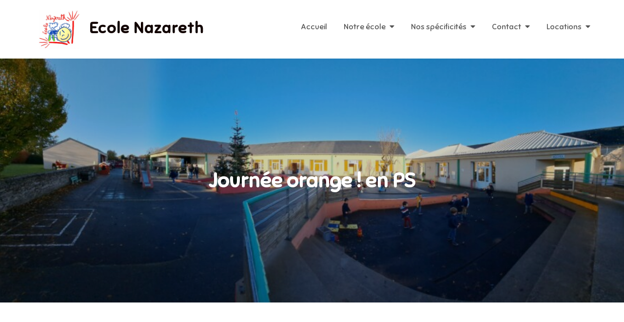

--- FILE ---
content_type: text/html; charset=UTF-8
request_url: https://chavagnesenpaillers-nazareth.fr/2021/11/30/journee-orange-en-ps/
body_size: 11208
content:
<!DOCTYPE html> <html lang="fr-FR"><head>
	<meta charset="UTF-8">
	<meta name="viewport" content="width=device-width, initial-scale=1">
	<link rel="profile" href="https://gmpg.org/xfn/11">
	<link rel="pingback" href="">
	
<title>Journée orange ! en PS &#8211; Ecole Nazareth </title>
<meta name='robots' content='max-image-preview:large' />
<link rel='dns-prefetch' href='//fonts.googleapis.com' />
<link rel="alternate" type="application/rss+xml" title="Ecole Nazareth  &raquo; Flux" href="https://chavagnesenpaillers-nazareth.fr/feed/" />
<link rel="alternate" type="application/rss+xml" title="Ecole Nazareth  &raquo; Flux des commentaires" href="https://chavagnesenpaillers-nazareth.fr/comments/feed/" />
<link rel="alternate" title="oEmbed (JSON)" type="application/json+oembed" href="https://chavagnesenpaillers-nazareth.fr/wp-json/oembed/1.0/embed?url=https%3A%2F%2Fchavagnesenpaillers-nazareth.fr%2F2021%2F11%2F30%2Fjournee-orange-en-ps%2F" />
<link rel="alternate" title="oEmbed (XML)" type="text/xml+oembed" href="https://chavagnesenpaillers-nazareth.fr/wp-json/oembed/1.0/embed?url=https%3A%2F%2Fchavagnesenpaillers-nazareth.fr%2F2021%2F11%2F30%2Fjournee-orange-en-ps%2F&#038;format=xml" />
<style id='wp-img-auto-sizes-contain-inline-css' type='text/css'>
img:is([sizes=auto i],[sizes^="auto," i]){contain-intrinsic-size:3000px 1500px}
/*# sourceURL=wp-img-auto-sizes-contain-inline-css */
</style>
<link rel='stylesheet' id='ai1ec_style-css' href='//chavagnesenpaillers-nazareth.fr/wp-content/plugins/all-in-one-event-calendar/cache/c943d5e3_ai1ec_parsed_css.css?ver=3.0.0' type='text/css' media='all' />
<style id='wp-emoji-styles-inline-css' type='text/css'>

	img.wp-smiley, img.emoji {
		display: inline !important;
		border: none !important;
		box-shadow: none !important;
		height: 1em !important;
		width: 1em !important;
		margin: 0 0.07em !important;
		vertical-align: -0.1em !important;
		background: none !important;
		padding: 0 !important;
	}
/*# sourceURL=wp-emoji-styles-inline-css */
</style>
<link rel='stylesheet' id='wp-block-library-css' href='https://chavagnesenpaillers-nazareth.fr/wp-includes/css/dist/block-library/style.min.css?ver=6.9' type='text/css' media='all' />
<style id='wp-block-library-theme-inline-css' type='text/css'>
.wp-block-audio :where(figcaption){color:#555;font-size:13px;text-align:center}.is-dark-theme .wp-block-audio :where(figcaption){color:#ffffffa6}.wp-block-audio{margin:0 0 1em}.wp-block-code{border:1px solid #ccc;border-radius:4px;font-family:Menlo,Consolas,monaco,monospace;padding:.8em 1em}.wp-block-embed :where(figcaption){color:#555;font-size:13px;text-align:center}.is-dark-theme .wp-block-embed :where(figcaption){color:#ffffffa6}.wp-block-embed{margin:0 0 1em}.blocks-gallery-caption{color:#555;font-size:13px;text-align:center}.is-dark-theme .blocks-gallery-caption{color:#ffffffa6}:root :where(.wp-block-image figcaption){color:#555;font-size:13px;text-align:center}.is-dark-theme :root :where(.wp-block-image figcaption){color:#ffffffa6}.wp-block-image{margin:0 0 1em}.wp-block-pullquote{border-bottom:4px solid;border-top:4px solid;color:currentColor;margin-bottom:1.75em}.wp-block-pullquote :where(cite),.wp-block-pullquote :where(footer),.wp-block-pullquote__citation{color:currentColor;font-size:.8125em;font-style:normal;text-transform:uppercase}.wp-block-quote{border-left:.25em solid;margin:0 0 1.75em;padding-left:1em}.wp-block-quote cite,.wp-block-quote footer{color:currentColor;font-size:.8125em;font-style:normal;position:relative}.wp-block-quote:where(.has-text-align-right){border-left:none;border-right:.25em solid;padding-left:0;padding-right:1em}.wp-block-quote:where(.has-text-align-center){border:none;padding-left:0}.wp-block-quote.is-large,.wp-block-quote.is-style-large,.wp-block-quote:where(.is-style-plain){border:none}.wp-block-search .wp-block-search__label{font-weight:700}.wp-block-search__button{border:1px solid #ccc;padding:.375em .625em}:where(.wp-block-group.has-background){padding:1.25em 2.375em}.wp-block-separator.has-css-opacity{opacity:.4}.wp-block-separator{border:none;border-bottom:2px solid;margin-left:auto;margin-right:auto}.wp-block-separator.has-alpha-channel-opacity{opacity:1}.wp-block-separator:not(.is-style-wide):not(.is-style-dots){width:100px}.wp-block-separator.has-background:not(.is-style-dots){border-bottom:none;height:1px}.wp-block-separator.has-background:not(.is-style-wide):not(.is-style-dots){height:2px}.wp-block-table{margin:0 0 1em}.wp-block-table td,.wp-block-table th{word-break:normal}.wp-block-table :where(figcaption){color:#555;font-size:13px;text-align:center}.is-dark-theme .wp-block-table :where(figcaption){color:#ffffffa6}.wp-block-video :where(figcaption){color:#555;font-size:13px;text-align:center}.is-dark-theme .wp-block-video :where(figcaption){color:#ffffffa6}.wp-block-video{margin:0 0 1em}:root :where(.wp-block-template-part.has-background){margin-bottom:0;margin-top:0;padding:1.25em 2.375em}
/*# sourceURL=/wp-includes/css/dist/block-library/theme.min.css */
</style>
<style id='classic-theme-styles-inline-css' type='text/css'>
/*! This file is auto-generated */
.wp-block-button__link{color:#fff;background-color:#32373c;border-radius:9999px;box-shadow:none;text-decoration:none;padding:calc(.667em + 2px) calc(1.333em + 2px);font-size:1.125em}.wp-block-file__button{background:#32373c;color:#fff;text-decoration:none}
/*# sourceURL=/wp-includes/css/classic-themes.min.css */
</style>
<style id='global-styles-inline-css' type='text/css'>
:root{--wp--preset--aspect-ratio--square: 1;--wp--preset--aspect-ratio--4-3: 4/3;--wp--preset--aspect-ratio--3-4: 3/4;--wp--preset--aspect-ratio--3-2: 3/2;--wp--preset--aspect-ratio--2-3: 2/3;--wp--preset--aspect-ratio--16-9: 16/9;--wp--preset--aspect-ratio--9-16: 9/16;--wp--preset--color--black: #000000;--wp--preset--color--cyan-bluish-gray: #abb8c3;--wp--preset--color--white: #ffffff;--wp--preset--color--pale-pink: #f78da7;--wp--preset--color--vivid-red: #cf2e2e;--wp--preset--color--luminous-vivid-orange: #ff6900;--wp--preset--color--luminous-vivid-amber: #fcb900;--wp--preset--color--light-green-cyan: #7bdcb5;--wp--preset--color--vivid-green-cyan: #00d084;--wp--preset--color--pale-cyan-blue: #8ed1fc;--wp--preset--color--vivid-cyan-blue: #0693e3;--wp--preset--color--vivid-purple: #9b51e0;--wp--preset--color--tan: #E6DBAD;--wp--preset--color--yellow: #FDE64B;--wp--preset--color--orange: #ED7014;--wp--preset--color--red: #D0312D;--wp--preset--color--pink: #b565a7;--wp--preset--color--purple: #A32CC4;--wp--preset--color--blue: #3A43BA;--wp--preset--color--green: #3BB143;--wp--preset--color--brown: #231709;--wp--preset--color--grey: #6C626D;--wp--preset--gradient--vivid-cyan-blue-to-vivid-purple: linear-gradient(135deg,rgb(6,147,227) 0%,rgb(155,81,224) 100%);--wp--preset--gradient--light-green-cyan-to-vivid-green-cyan: linear-gradient(135deg,rgb(122,220,180) 0%,rgb(0,208,130) 100%);--wp--preset--gradient--luminous-vivid-amber-to-luminous-vivid-orange: linear-gradient(135deg,rgb(252,185,0) 0%,rgb(255,105,0) 100%);--wp--preset--gradient--luminous-vivid-orange-to-vivid-red: linear-gradient(135deg,rgb(255,105,0) 0%,rgb(207,46,46) 100%);--wp--preset--gradient--very-light-gray-to-cyan-bluish-gray: linear-gradient(135deg,rgb(238,238,238) 0%,rgb(169,184,195) 100%);--wp--preset--gradient--cool-to-warm-spectrum: linear-gradient(135deg,rgb(74,234,220) 0%,rgb(151,120,209) 20%,rgb(207,42,186) 40%,rgb(238,44,130) 60%,rgb(251,105,98) 80%,rgb(254,248,76) 100%);--wp--preset--gradient--blush-light-purple: linear-gradient(135deg,rgb(255,206,236) 0%,rgb(152,150,240) 100%);--wp--preset--gradient--blush-bordeaux: linear-gradient(135deg,rgb(254,205,165) 0%,rgb(254,45,45) 50%,rgb(107,0,62) 100%);--wp--preset--gradient--luminous-dusk: linear-gradient(135deg,rgb(255,203,112) 0%,rgb(199,81,192) 50%,rgb(65,88,208) 100%);--wp--preset--gradient--pale-ocean: linear-gradient(135deg,rgb(255,245,203) 0%,rgb(182,227,212) 50%,rgb(51,167,181) 100%);--wp--preset--gradient--electric-grass: linear-gradient(135deg,rgb(202,248,128) 0%,rgb(113,206,126) 100%);--wp--preset--gradient--midnight: linear-gradient(135deg,rgb(2,3,129) 0%,rgb(40,116,252) 100%);--wp--preset--font-size--small: 12px;--wp--preset--font-size--medium: 20px;--wp--preset--font-size--large: 36px;--wp--preset--font-size--x-large: 42px;--wp--preset--font-size--regular: 16px;--wp--preset--font-size--larger: 36px;--wp--preset--font-size--huge: 48px;--wp--preset--spacing--20: 0.44rem;--wp--preset--spacing--30: 0.67rem;--wp--preset--spacing--40: 1rem;--wp--preset--spacing--50: 1.5rem;--wp--preset--spacing--60: 2.25rem;--wp--preset--spacing--70: 3.38rem;--wp--preset--spacing--80: 5.06rem;--wp--preset--shadow--natural: 6px 6px 9px rgba(0, 0, 0, 0.2);--wp--preset--shadow--deep: 12px 12px 50px rgba(0, 0, 0, 0.4);--wp--preset--shadow--sharp: 6px 6px 0px rgba(0, 0, 0, 0.2);--wp--preset--shadow--outlined: 6px 6px 0px -3px rgb(255, 255, 255), 6px 6px rgb(0, 0, 0);--wp--preset--shadow--crisp: 6px 6px 0px rgb(0, 0, 0);}:where(.is-layout-flex){gap: 0.5em;}:where(.is-layout-grid){gap: 0.5em;}body .is-layout-flex{display: flex;}.is-layout-flex{flex-wrap: wrap;align-items: center;}.is-layout-flex > :is(*, div){margin: 0;}body .is-layout-grid{display: grid;}.is-layout-grid > :is(*, div){margin: 0;}:where(.wp-block-columns.is-layout-flex){gap: 2em;}:where(.wp-block-columns.is-layout-grid){gap: 2em;}:where(.wp-block-post-template.is-layout-flex){gap: 1.25em;}:where(.wp-block-post-template.is-layout-grid){gap: 1.25em;}.has-black-color{color: var(--wp--preset--color--black) !important;}.has-cyan-bluish-gray-color{color: var(--wp--preset--color--cyan-bluish-gray) !important;}.has-white-color{color: var(--wp--preset--color--white) !important;}.has-pale-pink-color{color: var(--wp--preset--color--pale-pink) !important;}.has-vivid-red-color{color: var(--wp--preset--color--vivid-red) !important;}.has-luminous-vivid-orange-color{color: var(--wp--preset--color--luminous-vivid-orange) !important;}.has-luminous-vivid-amber-color{color: var(--wp--preset--color--luminous-vivid-amber) !important;}.has-light-green-cyan-color{color: var(--wp--preset--color--light-green-cyan) !important;}.has-vivid-green-cyan-color{color: var(--wp--preset--color--vivid-green-cyan) !important;}.has-pale-cyan-blue-color{color: var(--wp--preset--color--pale-cyan-blue) !important;}.has-vivid-cyan-blue-color{color: var(--wp--preset--color--vivid-cyan-blue) !important;}.has-vivid-purple-color{color: var(--wp--preset--color--vivid-purple) !important;}.has-black-background-color{background-color: var(--wp--preset--color--black) !important;}.has-cyan-bluish-gray-background-color{background-color: var(--wp--preset--color--cyan-bluish-gray) !important;}.has-white-background-color{background-color: var(--wp--preset--color--white) !important;}.has-pale-pink-background-color{background-color: var(--wp--preset--color--pale-pink) !important;}.has-vivid-red-background-color{background-color: var(--wp--preset--color--vivid-red) !important;}.has-luminous-vivid-orange-background-color{background-color: var(--wp--preset--color--luminous-vivid-orange) !important;}.has-luminous-vivid-amber-background-color{background-color: var(--wp--preset--color--luminous-vivid-amber) !important;}.has-light-green-cyan-background-color{background-color: var(--wp--preset--color--light-green-cyan) !important;}.has-vivid-green-cyan-background-color{background-color: var(--wp--preset--color--vivid-green-cyan) !important;}.has-pale-cyan-blue-background-color{background-color: var(--wp--preset--color--pale-cyan-blue) !important;}.has-vivid-cyan-blue-background-color{background-color: var(--wp--preset--color--vivid-cyan-blue) !important;}.has-vivid-purple-background-color{background-color: var(--wp--preset--color--vivid-purple) !important;}.has-black-border-color{border-color: var(--wp--preset--color--black) !important;}.has-cyan-bluish-gray-border-color{border-color: var(--wp--preset--color--cyan-bluish-gray) !important;}.has-white-border-color{border-color: var(--wp--preset--color--white) !important;}.has-pale-pink-border-color{border-color: var(--wp--preset--color--pale-pink) !important;}.has-vivid-red-border-color{border-color: var(--wp--preset--color--vivid-red) !important;}.has-luminous-vivid-orange-border-color{border-color: var(--wp--preset--color--luminous-vivid-orange) !important;}.has-luminous-vivid-amber-border-color{border-color: var(--wp--preset--color--luminous-vivid-amber) !important;}.has-light-green-cyan-border-color{border-color: var(--wp--preset--color--light-green-cyan) !important;}.has-vivid-green-cyan-border-color{border-color: var(--wp--preset--color--vivid-green-cyan) !important;}.has-pale-cyan-blue-border-color{border-color: var(--wp--preset--color--pale-cyan-blue) !important;}.has-vivid-cyan-blue-border-color{border-color: var(--wp--preset--color--vivid-cyan-blue) !important;}.has-vivid-purple-border-color{border-color: var(--wp--preset--color--vivid-purple) !important;}.has-vivid-cyan-blue-to-vivid-purple-gradient-background{background: var(--wp--preset--gradient--vivid-cyan-blue-to-vivid-purple) !important;}.has-light-green-cyan-to-vivid-green-cyan-gradient-background{background: var(--wp--preset--gradient--light-green-cyan-to-vivid-green-cyan) !important;}.has-luminous-vivid-amber-to-luminous-vivid-orange-gradient-background{background: var(--wp--preset--gradient--luminous-vivid-amber-to-luminous-vivid-orange) !important;}.has-luminous-vivid-orange-to-vivid-red-gradient-background{background: var(--wp--preset--gradient--luminous-vivid-orange-to-vivid-red) !important;}.has-very-light-gray-to-cyan-bluish-gray-gradient-background{background: var(--wp--preset--gradient--very-light-gray-to-cyan-bluish-gray) !important;}.has-cool-to-warm-spectrum-gradient-background{background: var(--wp--preset--gradient--cool-to-warm-spectrum) !important;}.has-blush-light-purple-gradient-background{background: var(--wp--preset--gradient--blush-light-purple) !important;}.has-blush-bordeaux-gradient-background{background: var(--wp--preset--gradient--blush-bordeaux) !important;}.has-luminous-dusk-gradient-background{background: var(--wp--preset--gradient--luminous-dusk) !important;}.has-pale-ocean-gradient-background{background: var(--wp--preset--gradient--pale-ocean) !important;}.has-electric-grass-gradient-background{background: var(--wp--preset--gradient--electric-grass) !important;}.has-midnight-gradient-background{background: var(--wp--preset--gradient--midnight) !important;}.has-small-font-size{font-size: var(--wp--preset--font-size--small) !important;}.has-medium-font-size{font-size: var(--wp--preset--font-size--medium) !important;}.has-large-font-size{font-size: var(--wp--preset--font-size--large) !important;}.has-x-large-font-size{font-size: var(--wp--preset--font-size--x-large) !important;}
:where(.wp-block-post-template.is-layout-flex){gap: 1.25em;}:where(.wp-block-post-template.is-layout-grid){gap: 1.25em;}
:where(.wp-block-term-template.is-layout-flex){gap: 1.25em;}:where(.wp-block-term-template.is-layout-grid){gap: 1.25em;}
:where(.wp-block-columns.is-layout-flex){gap: 2em;}:where(.wp-block-columns.is-layout-grid){gap: 2em;}
:root :where(.wp-block-pullquote){font-size: 1.5em;line-height: 1.6;}
/*# sourceURL=global-styles-inline-css */
</style>
<link rel='stylesheet' id='ngg_trigger_buttons-css' href='https://chavagnesenpaillers-nazareth.fr/wp-content/plugins/nextgen-gallery/static/GalleryDisplay/trigger_buttons.css?ver=4.0.3' type='text/css' media='all' />
<link rel='stylesheet' id='shutter-0-css' href='https://chavagnesenpaillers-nazareth.fr/wp-content/plugins/nextgen-gallery/static/Lightbox/shutter/shutter.css?ver=4.0.3' type='text/css' media='all' />
<link rel='stylesheet' id='fontawesome_v4_shim_style-css' href='https://chavagnesenpaillers-nazareth.fr/wp-content/plugins/nextgen-gallery/static/FontAwesome/css/v4-shims.min.css?ver=6.9' type='text/css' media='all' />
<link rel='stylesheet' id='fontawesome-css' href='https://chavagnesenpaillers-nazareth.fr/wp-content/plugins/nextgen-gallery/static/FontAwesome/css/all.min.css?ver=6.9' type='text/css' media='all' />
<link rel='stylesheet' id='nextgen_pagination_style-css' href='https://chavagnesenpaillers-nazareth.fr/wp-content/plugins/nextgen-gallery/static/GalleryDisplay/pagination_style.css?ver=4.0.3' type='text/css' media='all' />
<link rel='stylesheet' id='nextgen_basic_thumbnails_style-css' href='https://chavagnesenpaillers-nazareth.fr/wp-content/plugins/nextgen-gallery/static/Thumbnails/nextgen_basic_thumbnails.css?ver=4.0.3' type='text/css' media='all' />
<link rel='stylesheet' id='creativ-preschool-google-fonts-css' href='https://fonts.googleapis.com/css?family=Open+Sans%3A300%2C400%2C500%2C600%2C700%7CSniglet%3A400%7CShadows+Into+Light%3A400&#038;subset=latin%2Clatin-ext' type='text/css' media='all' />
<link rel='stylesheet' id='fontawesome-all-css' href='https://chavagnesenpaillers-nazareth.fr/wp-content/themes/creativ-preschool/assets/css/all.min.css?ver=4.7.0' type='text/css' media='all' />
<link rel='stylesheet' id='slick-theme-css-css' href='https://chavagnesenpaillers-nazareth.fr/wp-content/themes/creativ-preschool/assets/css/slick-theme.min.css?ver=v2.2.0' type='text/css' media='all' />
<link rel='stylesheet' id='slick-css-css' href='https://chavagnesenpaillers-nazareth.fr/wp-content/themes/creativ-preschool/assets/css/slick.min.css?ver=v1.8.0' type='text/css' media='all' />
<link rel='stylesheet' id='creativ-preschool-blocks-css' href='https://chavagnesenpaillers-nazareth.fr/wp-content/themes/creativ-preschool/assets/css/blocks.min.css?ver=6.9' type='text/css' media='all' />
<link rel='stylesheet' id='creativ-preschool-style-css' href='https://chavagnesenpaillers-nazareth.fr/wp-content/themes/creativ-preschool/style.css?ver=6.9' type='text/css' media='all' />
<style id='creativ-preschool-style-inline-css' type='text/css'>
.site-title a,
		.site-description {
			color: #110200}
/*# sourceURL=creativ-preschool-style-inline-css */
</style>
<script type="text/javascript" src="https://chavagnesenpaillers-nazareth.fr/wp-includes/js/jquery/jquery.min.js?ver=3.7.1" id="jquery-core-js"></script>
<script type="text/javascript" src="https://chavagnesenpaillers-nazareth.fr/wp-includes/js/jquery/jquery-migrate.min.js?ver=3.4.1" id="jquery-migrate-js"></script>
<script type="text/javascript" id="photocrati_ajax-js-extra">
/* <![CDATA[ */
var photocrati_ajax = {"url":"https://chavagnesenpaillers-nazareth.fr/index.php?photocrati_ajax=1","rest_url":"https://chavagnesenpaillers-nazareth.fr/wp-json/","wp_home_url":"https://chavagnesenpaillers-nazareth.fr","wp_site_url":"https://chavagnesenpaillers-nazareth.fr","wp_root_url":"https://chavagnesenpaillers-nazareth.fr","wp_plugins_url":"https://chavagnesenpaillers-nazareth.fr/wp-content/plugins","wp_content_url":"https://chavagnesenpaillers-nazareth.fr/wp-content","wp_includes_url":"https://chavagnesenpaillers-nazareth.fr/wp-includes/","ngg_param_slug":"nggallery","rest_nonce":"72e9f04ce6"};
//# sourceURL=photocrati_ajax-js-extra
/* ]]> */
</script>
<script type="text/javascript" src="https://chavagnesenpaillers-nazareth.fr/wp-content/plugins/nextgen-gallery/static/Legacy/ajax.min.js?ver=4.0.3" id="photocrati_ajax-js"></script>
<script type="text/javascript" src="https://chavagnesenpaillers-nazareth.fr/wp-content/plugins/nextgen-gallery/static/FontAwesome/js/v4-shims.min.js?ver=5.3.1" id="fontawesome_v4_shim-js"></script>
<script type="text/javascript" defer crossorigin="anonymous" data-auto-replace-svg="false" data-keep-original-source="false" data-search-pseudo-elements src="https://chavagnesenpaillers-nazareth.fr/wp-content/plugins/nextgen-gallery/static/FontAwesome/js/all.min.js?ver=5.3.1" id="fontawesome-js"></script>
<script type="text/javascript" src="https://chavagnesenpaillers-nazareth.fr/wp-content/plugins/nextgen-gallery/static/Thumbnails/nextgen_basic_thumbnails.js?ver=4.0.3" id="nextgen_basic_thumbnails_script-js"></script>
<link rel="https://api.w.org/" href="https://chavagnesenpaillers-nazareth.fr/wp-json/" /><link rel="alternate" title="JSON" type="application/json" href="https://chavagnesenpaillers-nazareth.fr/wp-json/wp/v2/posts/11112" /><meta name="generator" content="WordPress 6.9" />
<link rel="canonical" href="https://chavagnesenpaillers-nazareth.fr/2021/11/30/journee-orange-en-ps/" />
<link rel='shortlink' href='https://chavagnesenpaillers-nazareth.fr/?p=11112' />
<meta name="generator" content="Elementor 3.33.4; features: additional_custom_breakpoints; settings: css_print_method-external, google_font-enabled, font_display-auto">
			<style>
				.e-con.e-parent:nth-of-type(n+4):not(.e-lazyloaded):not(.e-no-lazyload),
				.e-con.e-parent:nth-of-type(n+4):not(.e-lazyloaded):not(.e-no-lazyload) * {
					background-image: none !important;
				}
				@media screen and (max-height: 1024px) {
					.e-con.e-parent:nth-of-type(n+3):not(.e-lazyloaded):not(.e-no-lazyload),
					.e-con.e-parent:nth-of-type(n+3):not(.e-lazyloaded):not(.e-no-lazyload) * {
						background-image: none !important;
					}
				}
				@media screen and (max-height: 640px) {
					.e-con.e-parent:nth-of-type(n+2):not(.e-lazyloaded):not(.e-no-lazyload),
					.e-con.e-parent:nth-of-type(n+2):not(.e-lazyloaded):not(.e-no-lazyload) * {
						background-image: none !important;
					}
				}
			</style>
			<link rel="icon" href="https://chavagnesenpaillers-nazareth.fr/wp-content/uploads/2022/11/cropped-logo-ecole-32x32.png" sizes="32x32" />
<link rel="icon" href="https://chavagnesenpaillers-nazareth.fr/wp-content/uploads/2022/11/cropped-logo-ecole-192x192.png" sizes="192x192" />
<link rel="apple-touch-icon" href="https://chavagnesenpaillers-nazareth.fr/wp-content/uploads/2022/11/cropped-logo-ecole-180x180.png" />
<meta name="msapplication-TileImage" content="https://chavagnesenpaillers-nazareth.fr/wp-content/uploads/2022/11/cropped-logo-ecole-270x270.png" />
</head>

<body data-rsssl=1 class="wp-singular post-template-default single single-post postid-11112 single-format-quote wp-custom-logo wp-theme-creativ-preschool group-blog no-sidebar elementor-default elementor-kit-10931">

<div id="page" class="site"><a class="skip-link screen-reader-text" href="#content">Skip to content</a>		<header id="masthead" class="site-header" role="banner">    <div class="wrapper">
        <div class="site-branding">
            <div class="site-logo">
                                    <a href="https://chavagnesenpaillers-nazareth.fr/" class="custom-logo-link" rel="home"><img fetchpriority="high" width="386" height="364" src="https://chavagnesenpaillers-nazareth.fr/wp-content/uploads/2022/11/logo-ecole.png" class="custom-logo" alt="Ecole Nazareth " decoding="async" srcset="https://chavagnesenpaillers-nazareth.fr/wp-content/uploads/2022/11/logo-ecole.png 386w, https://chavagnesenpaillers-nazareth.fr/wp-content/uploads/2022/11/logo-ecole-300x283.png 300w" sizes="(max-width: 386px) 100vw, 386px" /></a>                            </div><!-- .site-logo -->

            <div id="site-identity">
                <h1 class="site-title">
                    <a href="https://chavagnesenpaillers-nazareth.fr/" rel="home">  Ecole Nazareth </a>
                </h1>

                            </div><!-- #site-identity -->
        </div> <!-- .site-branding -->

        <nav id="site-navigation" class="main-navigation" role="navigation" aria-label="Primary Menu">
            <button type="button" class="menu-toggle">
                <span class="icon-bar"></span>
                <span class="icon-bar"></span>
                <span class="icon-bar"></span>
            </button>

            <div class="menu-menu-principal-container"><ul id="primary-menu" class="nav-menu"><li id="menu-item-11654" class="menu-item menu-item-type-custom menu-item-object-custom menu-item-home menu-item-11654"><a href="https://chavagnesenpaillers-nazareth.fr/">Accueil</a></li>
<li id="menu-item-11660" class="menu-item menu-item-type-post_type menu-item-object-page menu-item-has-children menu-item-11660"><a href="https://chavagnesenpaillers-nazareth.fr/contact/">Notre école</a>
<ul class="sub-menu">
	<li id="menu-item-11664" class="menu-item menu-item-type-post_type menu-item-object-page menu-item-home menu-item-11664"><a href="https://chavagnesenpaillers-nazareth.fr/">Equipe éducative</a></li>
	<li id="menu-item-11658" class="menu-item menu-item-type-post_type menu-item-object-page menu-item-11658"><a href="https://chavagnesenpaillers-nazareth.fr/circulairesinfos-parents/">Circulaires/Infos parents</a></li>
	<li id="menu-item-11655" class="menu-item menu-item-type-post_type menu-item-object-page menu-item-11655"><a href="https://chavagnesenpaillers-nazareth.fr/nos-locaux/">Règlement Intérieur</a></li>
	<li id="menu-item-11663" class="menu-item menu-item-type-post_type menu-item-object-page menu-item-11663"><a href="https://chavagnesenpaillers-nazareth.fr/documents-administratifs/">Documents administratifs</a></li>
</ul>
</li>
<li id="menu-item-11662" class="menu-item menu-item-type-post_type menu-item-object-page menu-item-has-children menu-item-11662"><a href="https://chavagnesenpaillers-nazareth.fr/contacts/">Nos spécificités</a>
<ul class="sub-menu">
	<li id="menu-item-11667" class="menu-item menu-item-type-post_type menu-item-object-page menu-item-11667"><a href="https://chavagnesenpaillers-nazareth.fr/projet-detablissement/">Projet d’établissement</a></li>
	<li id="menu-item-11665" class="menu-item menu-item-type-post_type menu-item-object-page current_page_parent menu-item-11665"><a href="https://chavagnesenpaillers-nazareth.fr/inscriptions/">Inscriptions</a></li>
	<li id="menu-item-11668" class="menu-item menu-item-type-post_type menu-item-object-page menu-item-11668"><a href="https://chavagnesenpaillers-nazareth.fr/restauration/">Restauration</a></li>
	<li id="menu-item-11656" class="menu-item menu-item-type-post_type menu-item-object-page menu-item-11656"><a href="https://chavagnesenpaillers-nazareth.fr/le-reseau-scolavenir/">Réseau Scolavenir</a></li>
	<li id="menu-item-11659" class="menu-item menu-item-type-post_type menu-item-object-page menu-item-11659"><a href="https://chavagnesenpaillers-nazareth.fr/college-sainte-marie/">Collège Sainte-Marie</a></li>
</ul>
</li>
<li id="menu-item-11661" class="menu-item menu-item-type-post_type menu-item-object-page menu-item-has-children menu-item-11661"><a href="https://chavagnesenpaillers-nazareth.fr/protocole-sanitaire/">Contact</a>
<ul class="sub-menu">
	<li id="menu-item-11666" class="menu-item menu-item-type-post_type menu-item-object-page menu-item-11666"><a href="https://chavagnesenpaillers-nazareth.fr/mentions-legales/">Mentions légales</a></li>
</ul>
</li>
<li id="menu-item-12000" class="menu-item menu-item-type-post_type menu-item-object-page menu-item-has-children menu-item-12000"><a href="https://chavagnesenpaillers-nazareth.fr/periscolaire/">Locations</a>
<ul class="sub-menu">
	<li id="menu-item-12001" class="menu-item menu-item-type-post_type menu-item-object-page menu-item-12001"><a href="https://chavagnesenpaillers-nazareth.fr/periscolaire/">Location costumes</a></li>
</ul>
</li>
</ul></div>        </nav><!-- #site-navigation -->
    </div><!-- .wrapper -->
</header> <!-- header ends here -->	<div id="content" class="site-content">
	
        <div id="page-site-header" style="background-image: url('https://chavagnesenpaillers-nazareth.fr/wp-content/uploads/2023/02/20221125_155055.jpg');">
            <div class="overlay"></div>
            <header class='page-header'>
                <div class="wrapper">
                    <h2 class="page-title">Journée orange ! en PS</h2>                </div><!-- .wrapper -->
            </header>
        </div><!-- #page-site-header -->
        <div class= "wrapper page-section">	<div id="primary" class="content-area">
		<main id="main" class="site-main" role="main">

		<article id="post-11112" class="post-11112 post type-post status-publish format-quote hentry category-cycle-1 category-nos-classes category-tps-ps post_format-post-format-quote">
	<div class="entry-meta">
		<span class="byline">By <span class="author vcard"><a href="https://chavagnesenpaillers-nazareth.fr/author/sgraveleau/" class="url" itemprop="url">Sarah Graveleau</a></span></span><span class="date"><a href="https://chavagnesenpaillers-nazareth.fr/2021/11/30/journee-orange-en-ps/" rel="bookmark"><time class="entry-date published updated" datetime="2021-11-30T18:01:08+01:00">30 novembre 2021</time></a></span><span class="cat-links"><a href="https://chavagnesenpaillers-nazareth.fr/category/nos-classes/cycle-1/" rel="category tag">cycle 1</a>, <a href="https://chavagnesenpaillers-nazareth.fr/category/nos-classes/" rel="category tag">Nos classes</a>, <a href="https://chavagnesenpaillers-nazareth.fr/category/nos-classes/cycle-1/tps-ps/" rel="category tag">TPS-PS</a></span>	</div><!-- .entry-meta -->	
	<div class="entry-content">
		<p>Ce mardi 23 novembre, nous fêtons l&#8217;automne tout en orange !! Nous avons tous un vêtement ou un accessoire orange ! Nous cuisinons un potage à la carottes, nous réalisons des arts visuels orangés !! Quelle belle journée !!!</p>
<!-- default-view.php -->
<div
	class="ngg-galleryoverview default-view
	 ngg-ajax-pagination-none	"
	id="ngg-gallery-3aaa4c95dfdc8ba28397f7810149e881-1">

		<!-- Thumbnails -->
				<div id="ngg-image-0" class="ngg-gallery-thumbnail-box
											"
			>
						<div class="ngg-gallery-thumbnail">
			<a href="https://chavagnesenpaillers-nazareth.fr/wp-content/gallery/orange/1637673001125.jpg"
				title=""
				data-src="https://chavagnesenpaillers-nazareth.fr/wp-content/gallery/orange/1637673001125.jpg"
				data-thumbnail="https://chavagnesenpaillers-nazareth.fr/wp-content/gallery/orange/thumbs/thumbs_1637673001125.jpg"
				data-image-id="6066"
				data-title="1637673001125"
				data-description=""
				data-image-slug="1637673001125"
				class="shutterset_3aaa4c95dfdc8ba28397f7810149e881">
				<img
					title="1637673001125"
					alt="1637673001125"
					src="https://chavagnesenpaillers-nazareth.fr/wp-content/gallery/orange/thumbs/thumbs_1637673001125.jpg"
					width="100"
					height="75"
					style="max-width:100%;"
				/>
			</a>
		</div>
							</div>
			
				<div id="ngg-image-1" class="ngg-gallery-thumbnail-box
											"
			>
						<div class="ngg-gallery-thumbnail">
			<a href="https://chavagnesenpaillers-nazareth.fr/wp-content/gallery/orange/1637672993819.jpg"
				title=""
				data-src="https://chavagnesenpaillers-nazareth.fr/wp-content/gallery/orange/1637672993819.jpg"
				data-thumbnail="https://chavagnesenpaillers-nazareth.fr/wp-content/gallery/orange/thumbs/thumbs_1637672993819.jpg"
				data-image-id="6067"
				data-title="1637672993819"
				data-description=""
				data-image-slug="1637672993819"
				class="shutterset_3aaa4c95dfdc8ba28397f7810149e881">
				<img
					title="1637672993819"
					alt="1637672993819"
					src="https://chavagnesenpaillers-nazareth.fr/wp-content/gallery/orange/thumbs/thumbs_1637672993819.jpg"
					width="100"
					height="75"
					style="max-width:100%;"
				/>
			</a>
		</div>
							</div>
			
				<div id="ngg-image-2" class="ngg-gallery-thumbnail-box
											"
			>
						<div class="ngg-gallery-thumbnail">
			<a href="https://chavagnesenpaillers-nazareth.fr/wp-content/gallery/orange/groupe_orange.jpg"
				title=""
				data-src="https://chavagnesenpaillers-nazareth.fr/wp-content/gallery/orange/groupe_orange.jpg"
				data-thumbnail="https://chavagnesenpaillers-nazareth.fr/wp-content/gallery/orange/thumbs/thumbs_groupe_orange.jpg"
				data-image-id="6068"
				data-title="groupe_orange"
				data-description=""
				data-image-slug="groupe_orange"
				class="shutterset_3aaa4c95dfdc8ba28397f7810149e881">
				<img
					title="groupe_orange"
					alt="groupe_orange"
					src="https://chavagnesenpaillers-nazareth.fr/wp-content/gallery/orange/thumbs/thumbs_groupe_orange.jpg"
					width="100"
					height="75"
					style="max-width:100%;"
				/>
			</a>
		</div>
							</div>
			
				<div id="ngg-image-3" class="ngg-gallery-thumbnail-box
											"
			>
						<div class="ngg-gallery-thumbnail">
			<a href="https://chavagnesenpaillers-nazareth.fr/wp-content/gallery/orange/IMG20211123094340.jpg"
				title=""
				data-src="https://chavagnesenpaillers-nazareth.fr/wp-content/gallery/orange/IMG20211123094340.jpg"
				data-thumbnail="https://chavagnesenpaillers-nazareth.fr/wp-content/gallery/orange/thumbs/thumbs_IMG20211123094340.jpg"
				data-image-id="6069"
				data-title="IMG20211123094340"
				data-description=""
				data-image-slug="img20211123094340"
				class="shutterset_3aaa4c95dfdc8ba28397f7810149e881">
				<img
					title="IMG20211123094340"
					alt="IMG20211123094340"
					src="https://chavagnesenpaillers-nazareth.fr/wp-content/gallery/orange/thumbs/thumbs_IMG20211123094340.jpg"
					width="100"
					height="75"
					style="max-width:100%;"
				/>
			</a>
		</div>
							</div>
			
				<div id="ngg-image-4" class="ngg-gallery-thumbnail-box
											"
			>
						<div class="ngg-gallery-thumbnail">
			<a href="https://chavagnesenpaillers-nazareth.fr/wp-content/gallery/orange/IMG20211123095634.jpg"
				title=""
				data-src="https://chavagnesenpaillers-nazareth.fr/wp-content/gallery/orange/IMG20211123095634.jpg"
				data-thumbnail="https://chavagnesenpaillers-nazareth.fr/wp-content/gallery/orange/thumbs/thumbs_IMG20211123095634.jpg"
				data-image-id="6070"
				data-title="IMG20211123095634"
				data-description=""
				data-image-slug="img20211123095634"
				class="shutterset_3aaa4c95dfdc8ba28397f7810149e881">
				<img
					title="IMG20211123095634"
					alt="IMG20211123095634"
					src="https://chavagnesenpaillers-nazareth.fr/wp-content/gallery/orange/thumbs/thumbs_IMG20211123095634.jpg"
					width="100"
					height="75"
					style="max-width:100%;"
				/>
			</a>
		</div>
							</div>
			
				<div id="ngg-image-5" class="ngg-gallery-thumbnail-box
											"
			>
						<div class="ngg-gallery-thumbnail">
			<a href="https://chavagnesenpaillers-nazareth.fr/wp-content/gallery/orange/IMG20211123094354.jpg"
				title=""
				data-src="https://chavagnesenpaillers-nazareth.fr/wp-content/gallery/orange/IMG20211123094354.jpg"
				data-thumbnail="https://chavagnesenpaillers-nazareth.fr/wp-content/gallery/orange/thumbs/thumbs_IMG20211123094354.jpg"
				data-image-id="6071"
				data-title="IMG20211123094354"
				data-description=""
				data-image-slug="img20211123094354"
				class="shutterset_3aaa4c95dfdc8ba28397f7810149e881">
				<img
					title="IMG20211123094354"
					alt="IMG20211123094354"
					src="https://chavagnesenpaillers-nazareth.fr/wp-content/gallery/orange/thumbs/thumbs_IMG20211123094354.jpg"
					width="100"
					height="75"
					style="max-width:100%;"
				/>
			</a>
		</div>
							</div>
			
				<div id="ngg-image-6" class="ngg-gallery-thumbnail-box
											"
			>
						<div class="ngg-gallery-thumbnail">
			<a href="https://chavagnesenpaillers-nazareth.fr/wp-content/gallery/orange/IMG20211123095421.jpg"
				title=""
				data-src="https://chavagnesenpaillers-nazareth.fr/wp-content/gallery/orange/IMG20211123095421.jpg"
				data-thumbnail="https://chavagnesenpaillers-nazareth.fr/wp-content/gallery/orange/thumbs/thumbs_IMG20211123095421.jpg"
				data-image-id="6072"
				data-title="IMG20211123095421"
				data-description=""
				data-image-slug="img20211123095421"
				class="shutterset_3aaa4c95dfdc8ba28397f7810149e881">
				<img
					title="IMG20211123095421"
					alt="IMG20211123095421"
					src="https://chavagnesenpaillers-nazareth.fr/wp-content/gallery/orange/thumbs/thumbs_IMG20211123095421.jpg"
					width="100"
					height="75"
					style="max-width:100%;"
				/>
			</a>
		</div>
							</div>
			
				<div id="ngg-image-7" class="ngg-gallery-thumbnail-box
											"
			>
						<div class="ngg-gallery-thumbnail">
			<a href="https://chavagnesenpaillers-nazareth.fr/wp-content/gallery/orange/IMG20211123094343.jpg"
				title=""
				data-src="https://chavagnesenpaillers-nazareth.fr/wp-content/gallery/orange/IMG20211123094343.jpg"
				data-thumbnail="https://chavagnesenpaillers-nazareth.fr/wp-content/gallery/orange/thumbs/thumbs_IMG20211123094343.jpg"
				data-image-id="6073"
				data-title="IMG20211123094343"
				data-description=""
				data-image-slug="img20211123094343"
				class="shutterset_3aaa4c95dfdc8ba28397f7810149e881">
				<img
					title="IMG20211123094343"
					alt="IMG20211123094343"
					src="https://chavagnesenpaillers-nazareth.fr/wp-content/gallery/orange/thumbs/thumbs_IMG20211123094343.jpg"
					width="100"
					height="75"
					style="max-width:100%;"
				/>
			</a>
		</div>
							</div>
			
				<div id="ngg-image-8" class="ngg-gallery-thumbnail-box
											"
			>
						<div class="ngg-gallery-thumbnail">
			<a href="https://chavagnesenpaillers-nazareth.fr/wp-content/gallery/orange/IMG20211123100335.jpg"
				title=""
				data-src="https://chavagnesenpaillers-nazareth.fr/wp-content/gallery/orange/IMG20211123100335.jpg"
				data-thumbnail="https://chavagnesenpaillers-nazareth.fr/wp-content/gallery/orange/thumbs/thumbs_IMG20211123100335.jpg"
				data-image-id="6074"
				data-title="IMG20211123100335"
				data-description=""
				data-image-slug="img20211123100335"
				class="shutterset_3aaa4c95dfdc8ba28397f7810149e881">
				<img
					title="IMG20211123100335"
					alt="IMG20211123100335"
					src="https://chavagnesenpaillers-nazareth.fr/wp-content/gallery/orange/thumbs/thumbs_IMG20211123100335.jpg"
					width="100"
					height="75"
					style="max-width:100%;"
				/>
			</a>
		</div>
							</div>
			
				<div id="ngg-image-9" class="ngg-gallery-thumbnail-box
											"
			>
						<div class="ngg-gallery-thumbnail">
			<a href="https://chavagnesenpaillers-nazareth.fr/wp-content/gallery/orange/IMG20211123114647.jpg"
				title=""
				data-src="https://chavagnesenpaillers-nazareth.fr/wp-content/gallery/orange/IMG20211123114647.jpg"
				data-thumbnail="https://chavagnesenpaillers-nazareth.fr/wp-content/gallery/orange/thumbs/thumbs_IMG20211123114647.jpg"
				data-image-id="6075"
				data-title="IMG20211123114647"
				data-description=""
				data-image-slug="img20211123114647"
				class="shutterset_3aaa4c95dfdc8ba28397f7810149e881">
				<img
					title="IMG20211123114647"
					alt="IMG20211123114647"
					src="https://chavagnesenpaillers-nazareth.fr/wp-content/gallery/orange/thumbs/thumbs_IMG20211123114647.jpg"
					width="100"
					height="75"
					style="max-width:100%;"
				/>
			</a>
		</div>
							</div>
			
				<div id="ngg-image-10" class="ngg-gallery-thumbnail-box
											"
			>
						<div class="ngg-gallery-thumbnail">
			<a href="https://chavagnesenpaillers-nazareth.fr/wp-content/gallery/orange/IMG20211123103243.jpg"
				title=""
				data-src="https://chavagnesenpaillers-nazareth.fr/wp-content/gallery/orange/IMG20211123103243.jpg"
				data-thumbnail="https://chavagnesenpaillers-nazareth.fr/wp-content/gallery/orange/thumbs/thumbs_IMG20211123103243.jpg"
				data-image-id="6076"
				data-title="IMG20211123103243"
				data-description=""
				data-image-slug="img20211123103243"
				class="shutterset_3aaa4c95dfdc8ba28397f7810149e881">
				<img
					title="IMG20211123103243"
					alt="IMG20211123103243"
					src="https://chavagnesenpaillers-nazareth.fr/wp-content/gallery/orange/thumbs/thumbs_IMG20211123103243.jpg"
					width="100"
					height="75"
					style="max-width:100%;"
				/>
			</a>
		</div>
							</div>
			
				<div id="ngg-image-11" class="ngg-gallery-thumbnail-box
											"
			>
						<div class="ngg-gallery-thumbnail">
			<a href="https://chavagnesenpaillers-nazareth.fr/wp-content/gallery/orange/IMG20211123114649.jpg"
				title=""
				data-src="https://chavagnesenpaillers-nazareth.fr/wp-content/gallery/orange/IMG20211123114649.jpg"
				data-thumbnail="https://chavagnesenpaillers-nazareth.fr/wp-content/gallery/orange/thumbs/thumbs_IMG20211123114649.jpg"
				data-image-id="6077"
				data-title="IMG20211123114649"
				data-description=""
				data-image-slug="img20211123114649"
				class="shutterset_3aaa4c95dfdc8ba28397f7810149e881">
				<img
					title="IMG20211123114649"
					alt="IMG20211123114649"
					src="https://chavagnesenpaillers-nazareth.fr/wp-content/gallery/orange/thumbs/thumbs_IMG20211123114649.jpg"
					width="100"
					height="75"
					style="max-width:100%;"
				/>
			</a>
		</div>
							</div>
			
				<div id="ngg-image-12" class="ngg-gallery-thumbnail-box
											"
			>
						<div class="ngg-gallery-thumbnail">
			<a href="https://chavagnesenpaillers-nazareth.fr/wp-content/gallery/orange/IMG20211123114926.jpg"
				title=""
				data-src="https://chavagnesenpaillers-nazareth.fr/wp-content/gallery/orange/IMG20211123114926.jpg"
				data-thumbnail="https://chavagnesenpaillers-nazareth.fr/wp-content/gallery/orange/thumbs/thumbs_IMG20211123114926.jpg"
				data-image-id="6078"
				data-title="IMG20211123114926"
				data-description=""
				data-image-slug="img20211123114926"
				class="shutterset_3aaa4c95dfdc8ba28397f7810149e881">
				<img
					title="IMG20211123114926"
					alt="IMG20211123114926"
					src="https://chavagnesenpaillers-nazareth.fr/wp-content/gallery/orange/thumbs/thumbs_IMG20211123114926.jpg"
					width="100"
					height="75"
					style="max-width:100%;"
				/>
			</a>
		</div>
							</div>
			
	
	<br style="clear: both" />

		<div class="slideshowlink">
		<a href='https://chavagnesenpaillers-nazareth.fr/2021/11/30/journee-orange-en-ps/nggallery/slideshow'>[Show as slideshow]</a>

	</div>
	
		<!-- Pagination -->
		<div class='ngg-clear'></div>	</div>

			</div><!-- .entry-content -->
			
</article><!-- #post-## -->
	<nav class="navigation post-navigation" aria-label="Publications">
		<h2 class="screen-reader-text">Navigation de l’article</h2>
		<div class="nav-links"><div class="nav-previous"><a href="https://chavagnesenpaillers-nazareth.fr/2021/11/18/croquons-a-pleine-dent/" rel="prev">Croquons à pleine dent !!!</a></div><div class="nav-next"><a href="https://chavagnesenpaillers-nazareth.fr/2022/01/06/dans-le-petit-bois/" rel="next">Dans le petit bois&#8230; !</a></div></div>
	</nav>
		</main><!-- #main -->
	</div><!-- #primary -->

	<aside id="secondary" class="widget-area" role="complementary">
		<aside id="ai1ec_agenda_widget-4" class="widget widget_ai1ec_agenda_widget">

	<h2 class="widget-title">A vos agendas !</h2>

<style>
<!--

-->
</style>
<div class="timely ai1ec-agenda-widget-view ai1ec-clearfix">

			<p class="ai1ec-no-results">
			Il n’y a aucun évènement à venir.
		</p>
	 
			<div class="ai1ec-subscribe-buttons-widget">
							<a class="ai1ec-btn ai1ec-btn-default ai1ec-btn-xs ai1ec-pull-right
					ai1ec-calendar-link"
					href="https&#x3A;&#x2F;&#x2F;chavagnesenpaillers-nazareth.fr&#x2F;&#x3F;page_id&#x3D;391&#x2F;">
					Voir le calendrier
					<i class="ai1ec-fa ai1ec-fa-arrow-right"></i>
				</a>
			
					</div>
	 
</div>



</aside>
		<aside id="recent-posts-2" class="widget widget_recent_entries">
		<h2 class="widget-title">Articles récents</h2>
		<ul>
											<li>
					<a href="https://chavagnesenpaillers-nazareth.fr/2022/11/24/newsletter/">Newsletter</a>
									</li>
											<li>
					<a href="https://chavagnesenpaillers-nazareth.fr/2022/11/20/11373/">Noël à Nazareth</a>
									</li>
											<li>
					<a href="https://chavagnesenpaillers-nazareth.fr/2022/03/04/ecole-dehors-suite/">Ecole dehors, suite !</a>
									</li>
											<li>
					<a href="https://chavagnesenpaillers-nazareth.fr/2022/02/25/retour-a-la-grotte/">Retour à la grotte !!</a>
									</li>
											<li>
					<a href="https://chavagnesenpaillers-nazareth.fr/2022/02/06/la-journee-de-lhiver/">La journée de l&#8217;hiver</a>
									</li>
											<li>
					<a href="https://chavagnesenpaillers-nazareth.fr/2022/01/20/le-feu-pour/">Le feu pour &#8230;..</a>
									</li>
											<li>
					<a href="https://chavagnesenpaillers-nazareth.fr/2022/01/13/a-chacun-son-repas/">A chacun son repas !!!</a>
									</li>
											<li>
					<a href="https://chavagnesenpaillers-nazareth.fr/2022/01/06/dans-le-petit-bois/">Dans le petit bois&#8230; !</a>
									</li>
											<li>
					<a href="https://chavagnesenpaillers-nazareth.fr/2021/11/30/journee-orange-en-ps/" aria-current="page">Journée orange ! en PS</a>
									</li>
											<li>
					<a href="https://chavagnesenpaillers-nazareth.fr/2021/11/18/croquons-a-pleine-dent/">Croquons à pleine dent !!!</a>
									</li>
					</ul>

		</aside>	</aside><!-- #secondary -->
</div>		</div>
		<footer id="colophon" class="site-footer" role="contentinfo">    <img src="https://chavagnesenpaillers-nazareth.fr/wp-content/themes/creativ-preschool/assets/images/top-cloud-bg.png">       
    <div class="site-info">
                <div class="wrapper">
            <span class="copy-right"> Theme Creativ Preschoool by <a target="_blank" rel="designer" href="http://creativthemes.com/">Creativ Themes</a></span>
        </div><!-- .wrapper --> 
    </div> <!-- .site-info -->
    
  		</footer><div class="backtotop"><i class="fas fa-caret-up"></i></div><script type="speculationrules">
{"prefetch":[{"source":"document","where":{"and":[{"href_matches":"/*"},{"not":{"href_matches":["/wp-*.php","/wp-admin/*","/wp-content/uploads/*","/wp-content/*","/wp-content/plugins/*","/wp-content/themes/creativ-preschool/*","/*\\?(.+)"]}},{"not":{"selector_matches":"a[rel~=\"nofollow\"]"}},{"not":{"selector_matches":".no-prefetch, .no-prefetch a"}}]},"eagerness":"conservative"}]}
</script>
			<script>
				const lazyloadRunObserver = () => {
					const lazyloadBackgrounds = document.querySelectorAll( `.e-con.e-parent:not(.e-lazyloaded)` );
					const lazyloadBackgroundObserver = new IntersectionObserver( ( entries ) => {
						entries.forEach( ( entry ) => {
							if ( entry.isIntersecting ) {
								let lazyloadBackground = entry.target;
								if( lazyloadBackground ) {
									lazyloadBackground.classList.add( 'e-lazyloaded' );
								}
								lazyloadBackgroundObserver.unobserve( entry.target );
							}
						});
					}, { rootMargin: '200px 0px 200px 0px' } );
					lazyloadBackgrounds.forEach( ( lazyloadBackground ) => {
						lazyloadBackgroundObserver.observe( lazyloadBackground );
					} );
				};
				const events = [
					'DOMContentLoaded',
					'elementor/lazyload/observe',
				];
				events.forEach( ( event ) => {
					document.addEventListener( event, lazyloadRunObserver );
				} );
			</script>
			<script type="text/javascript" id="ngg_common-js-extra">
/* <![CDATA[ */

var galleries = {};
galleries.gallery_3aaa4c95dfdc8ba28397f7810149e881 = {"__defaults_set":null,"ID":"3aaa4c95dfdc8ba28397f7810149e881","album_ids":[],"container_ids":["376"],"display":null,"display_settings":{"display_view":"default-view.php","images_per_page":20,"number_of_columns":0,"thumbnail_width":100,"thumbnail_height":75,"show_all_in_lightbox":0,"ajax_pagination":false,"use_imagebrowser_effect":0,"template":"","display_no_images_error":1,"disable_pagination":0,"show_slideshow_link":1,"slideshow_link_text":"[Show as slideshow]","override_thumbnail_settings":0,"thumbnail_quality":"100","thumbnail_crop":"0","thumbnail_watermark":0,"ngg_triggers_display":"never","use_lightbox_effect":true},"display_type":"photocrati-nextgen_basic_thumbnails","effect_code":null,"entity_ids":[],"excluded_container_ids":[],"exclusions":[],"gallery_ids":[],"id":"3aaa4c95dfdc8ba28397f7810149e881","ids":null,"image_ids":[],"images_list_count":null,"inner_content":null,"is_album_gallery":null,"maximum_entity_count":500,"order_by":"sortorder","order_direction":"ASC","returns":"included","skip_excluding_globally_excluded_images":null,"slug":null,"sortorder":[],"source":"galleries","src":null,"tag_ids":[],"tagcloud":false,"transient_id":null};
galleries.gallery_3aaa4c95dfdc8ba28397f7810149e881.wordpress_page_root = "https:\/\/chavagnesenpaillers-nazareth.fr\/2021\/11\/30\/journee-orange-en-ps\/";
var nextgen_lightbox_settings = {"static_path":"https:\/\/chavagnesenpaillers-nazareth.fr\/wp-content\/plugins\/nextgen-gallery\/static\/Lightbox\/{placeholder}","context":"nextgen_images"};
//# sourceURL=ngg_common-js-extra
/* ]]> */
</script>
<script type="text/javascript" src="https://chavagnesenpaillers-nazareth.fr/wp-content/plugins/nextgen-gallery/static/GalleryDisplay/common.js?ver=4.0.3" id="ngg_common-js"></script>
<script type="text/javascript" id="ngg_common-js-after">
/* <![CDATA[ */
            var nggLastTimeoutVal = 1000;

            var nggRetryFailedImage = function(img) {
                setTimeout(function(){
                    img.src = img.src;
                }, nggLastTimeoutVal);

                nggLastTimeoutVal += 500;
            }
//# sourceURL=ngg_common-js-after
/* ]]> */
</script>
<script type="text/javascript" id="ngg_lightbox_context-js-extra">
/* <![CDATA[ */

var nextgen_shutter_i18n = {"msgLoading":"CHARGEMENT EN COURS...","msgClose":"Cliquer pour fermer"};
//# sourceURL=ngg_lightbox_context-js-extra
/* ]]> */
</script>
<script type="text/javascript" src="https://chavagnesenpaillers-nazareth.fr/wp-content/plugins/nextgen-gallery/static/Lightbox/lightbox_context.js?ver=4.0.3" id="ngg_lightbox_context-js"></script>
<script type="text/javascript" src="https://chavagnesenpaillers-nazareth.fr/wp-content/plugins/nextgen-gallery/static/Lightbox/shutter/shutter.js?ver=4.0.3" id="shutter-0-js"></script>
<script type="text/javascript" src="https://chavagnesenpaillers-nazareth.fr/wp-content/plugins/nextgen-gallery/static/Lightbox/shutter/nextgen_shutter.js?ver=4.0.3" id="shutter-1-js"></script>
<script type="text/javascript" src="https://chavagnesenpaillers-nazareth.fr/wp-content/themes/creativ-preschool/assets/js/slick.min.js?ver=2017417" id="jquery-slick-js"></script>
<script type="text/javascript" src="https://chavagnesenpaillers-nazareth.fr/wp-content/themes/creativ-preschool/assets/js/jquery.matchHeight.min.js?ver=2017417" id="jquery-match-height-js"></script>
<script type="text/javascript" src="https://chavagnesenpaillers-nazareth.fr/wp-content/themes/creativ-preschool/assets/js/navigation.min.js?ver=20151215" id="creativ-preschool-navigation-js"></script>
<script type="text/javascript" src="https://chavagnesenpaillers-nazareth.fr/wp-content/themes/creativ-preschool/assets/js/skip-link-focus-fix.min.js?ver=20151215" id="creativ-preschool-skip-link-focus-fix-js"></script>
<script type="text/javascript" src="https://chavagnesenpaillers-nazareth.fr/wp-content/themes/creativ-preschool/assets/js/custom.min.js?ver=20151215" id="creativ-preschool-custom-js-js"></script>
<script type="text/javascript" src="https://chavagnesenpaillers-nazareth.fr/?ai1ec_render_js=common_frontend&amp;is_backend=false&amp;ver=3.0.0" id="ai1ec_requirejs-js"></script>
<script id="wp-emoji-settings" type="application/json">
{"baseUrl":"https://s.w.org/images/core/emoji/17.0.2/72x72/","ext":".png","svgUrl":"https://s.w.org/images/core/emoji/17.0.2/svg/","svgExt":".svg","source":{"concatemoji":"https://chavagnesenpaillers-nazareth.fr/wp-includes/js/wp-emoji-release.min.js?ver=6.9"}}
</script>
<script type="module">
/* <![CDATA[ */
/*! This file is auto-generated */
const a=JSON.parse(document.getElementById("wp-emoji-settings").textContent),o=(window._wpemojiSettings=a,"wpEmojiSettingsSupports"),s=["flag","emoji"];function i(e){try{var t={supportTests:e,timestamp:(new Date).valueOf()};sessionStorage.setItem(o,JSON.stringify(t))}catch(e){}}function c(e,t,n){e.clearRect(0,0,e.canvas.width,e.canvas.height),e.fillText(t,0,0);t=new Uint32Array(e.getImageData(0,0,e.canvas.width,e.canvas.height).data);e.clearRect(0,0,e.canvas.width,e.canvas.height),e.fillText(n,0,0);const a=new Uint32Array(e.getImageData(0,0,e.canvas.width,e.canvas.height).data);return t.every((e,t)=>e===a[t])}function p(e,t){e.clearRect(0,0,e.canvas.width,e.canvas.height),e.fillText(t,0,0);var n=e.getImageData(16,16,1,1);for(let e=0;e<n.data.length;e++)if(0!==n.data[e])return!1;return!0}function u(e,t,n,a){switch(t){case"flag":return n(e,"\ud83c\udff3\ufe0f\u200d\u26a7\ufe0f","\ud83c\udff3\ufe0f\u200b\u26a7\ufe0f")?!1:!n(e,"\ud83c\udde8\ud83c\uddf6","\ud83c\udde8\u200b\ud83c\uddf6")&&!n(e,"\ud83c\udff4\udb40\udc67\udb40\udc62\udb40\udc65\udb40\udc6e\udb40\udc67\udb40\udc7f","\ud83c\udff4\u200b\udb40\udc67\u200b\udb40\udc62\u200b\udb40\udc65\u200b\udb40\udc6e\u200b\udb40\udc67\u200b\udb40\udc7f");case"emoji":return!a(e,"\ud83e\u1fac8")}return!1}function f(e,t,n,a){let r;const o=(r="undefined"!=typeof WorkerGlobalScope&&self instanceof WorkerGlobalScope?new OffscreenCanvas(300,150):document.createElement("canvas")).getContext("2d",{willReadFrequently:!0}),s=(o.textBaseline="top",o.font="600 32px Arial",{});return e.forEach(e=>{s[e]=t(o,e,n,a)}),s}function r(e){var t=document.createElement("script");t.src=e,t.defer=!0,document.head.appendChild(t)}a.supports={everything:!0,everythingExceptFlag:!0},new Promise(t=>{let n=function(){try{var e=JSON.parse(sessionStorage.getItem(o));if("object"==typeof e&&"number"==typeof e.timestamp&&(new Date).valueOf()<e.timestamp+604800&&"object"==typeof e.supportTests)return e.supportTests}catch(e){}return null}();if(!n){if("undefined"!=typeof Worker&&"undefined"!=typeof OffscreenCanvas&&"undefined"!=typeof URL&&URL.createObjectURL&&"undefined"!=typeof Blob)try{var e="postMessage("+f.toString()+"("+[JSON.stringify(s),u.toString(),c.toString(),p.toString()].join(",")+"));",a=new Blob([e],{type:"text/javascript"});const r=new Worker(URL.createObjectURL(a),{name:"wpTestEmojiSupports"});return void(r.onmessage=e=>{i(n=e.data),r.terminate(),t(n)})}catch(e){}i(n=f(s,u,c,p))}t(n)}).then(e=>{for(const n in e)a.supports[n]=e[n],a.supports.everything=a.supports.everything&&a.supports[n],"flag"!==n&&(a.supports.everythingExceptFlag=a.supports.everythingExceptFlag&&a.supports[n]);var t;a.supports.everythingExceptFlag=a.supports.everythingExceptFlag&&!a.supports.flag,a.supports.everything||((t=a.source||{}).concatemoji?r(t.concatemoji):t.wpemoji&&t.twemoji&&(r(t.twemoji),r(t.wpemoji)))});
//# sourceURL=https://chavagnesenpaillers-nazareth.fr/wp-includes/js/wp-emoji-loader.min.js
/* ]]> */
</script>
    <script type="text/javascript">
        jQuery(document).ready(function ($) {

            for (let i = 0; i < document.forms.length; ++i) {
                let form = document.forms[i];
				if ($(form).attr("method") != "get") { $(form).append('<input type="hidden" name="rwfDuNEWXae" value="DPcrKMz8" />'); }
if ($(form).attr("method") != "get") { $(form).append('<input type="hidden" name="QnsHRUbcjFSgAaZ" value="AIwqGeUC5_jp" />'); }
if ($(form).attr("method") != "get") { $(form).append('<input type="hidden" name="CThBZJs_KtdU-rx" value="hSIJ4Ywm" />'); }
            }

            $(document).on('submit', 'form', function () {
				if ($(this).attr("method") != "get") { $(this).append('<input type="hidden" name="rwfDuNEWXae" value="DPcrKMz8" />'); }
if ($(this).attr("method") != "get") { $(this).append('<input type="hidden" name="QnsHRUbcjFSgAaZ" value="AIwqGeUC5_jp" />'); }
if ($(this).attr("method") != "get") { $(this).append('<input type="hidden" name="CThBZJs_KtdU-rx" value="hSIJ4Ywm" />'); }
                return true;
            });

            jQuery.ajaxSetup({
                beforeSend: function (e, data) {

                    if (data.type !== 'POST') return;

                    if (typeof data.data === 'object' && data.data !== null) {
						data.data.append("rwfDuNEWXae", "DPcrKMz8");
data.data.append("QnsHRUbcjFSgAaZ", "AIwqGeUC5_jp");
data.data.append("CThBZJs_KtdU-rx", "hSIJ4Ywm");
                    }
                    else {
                        data.data = data.data + '&rwfDuNEWXae=DPcrKMz8&QnsHRUbcjFSgAaZ=AIwqGeUC5_jp&CThBZJs_KtdU-rx=hSIJ4Ywm';
                    }
                }
            });

        });
    </script>
	
</body>  
</html>